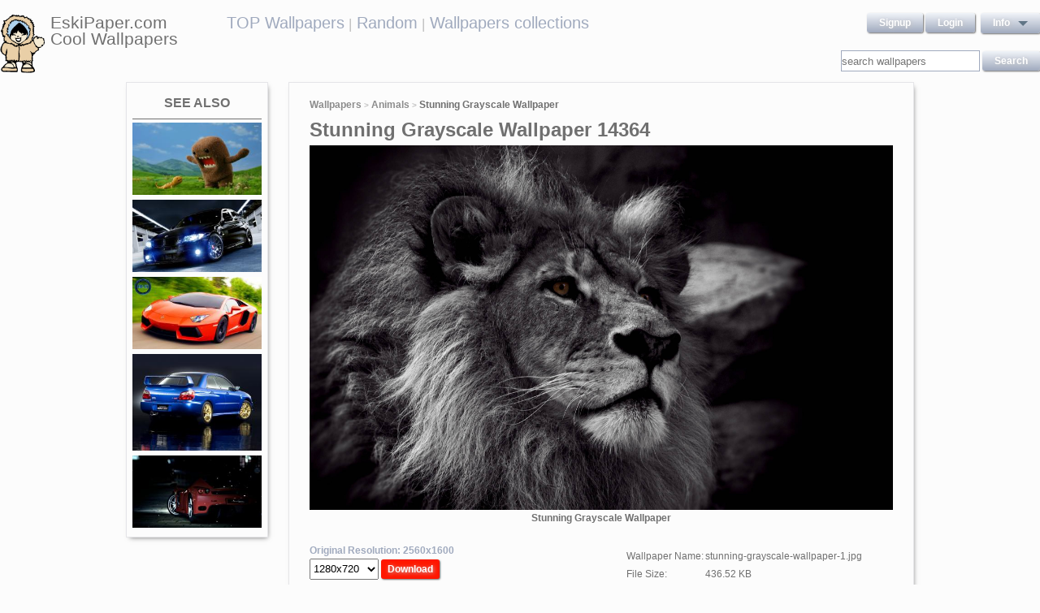

--- FILE ---
content_type: text/html; charset=UTF-8
request_url: https://eskipaper.com/stunning-grayscale-wallpaper.html
body_size: 5959
content:
<!DOCTYPE html>
<html>
<head><!--0.3118--><meta charset="utf-8">
<meta name="description" content="View and Download for free this Stunning Grayscale  wallpaper which comes in best available resolution of 2560x1600 in High Quality." />
<meta name="google-site-verification" content="My3JiJFTmmcrqEd7vRJOsb-aPdPOlYzOadZVFDJu-oE" />
<title>Stunning Grayscale  wallpaper | 2560x1600 | #14364</title>
<link rel="stylesheet" href="https://eskipaper.com/custom/template/files/css/bootstrap.min.css">
<link rel="stylesheet" href="https://eskipaper.com/style.css">
<script type="application/javascript" src="https://eskipaper.com/files/js/jquery.js"></script>
<!--[if IE]>
<script src="http://html5shiv.googlecode.com/svn/trunk/html5.js"></script>
<![endif]-->
<!--[if lt IE 9]>
<script type="text/javascript" src="https://eskipaper.com/files/js/jquery-1.8.3.min.js"></script>
<![endif]-->
<script type="text/javascript" charset="utf-8"> 
	$(document).ready(function() {
		//frame breakout       
		if (top.location != location) {
			top.location.href = document.location.href ;
		}
	});
</script>
<!-- Adpushup Init Begins -->
<script data-cfasync="false" type="text/javascript">(function (w, d) {
var siteId = 8597;
/* Do not edit anything below this line */

(w.adpushup=w.adpushup||{}).configure={config:{e3Called:false,jqLoaded:0,apLoaded:0,e3Loaded:0,rand:Math.random()}};var adp=w.adpushup,json=null,config=adp.configure.config,tL=adp.timeline={},apjQuery=null;tL.tl_adpStart=+new Date;adp.utils={uniqueId:function(appendMe){var d=+new Date,r,appendMe=((!appendMe||(typeof appendMe=="number"&&appendMe<0))?Number(1).toString(16):Number(appendMe).toString(16));appendMe=("0000000".substr(0,8-appendMe.length)+appendMe).toUpperCase();return appendMe+"-xxxxxxxx-xxxx-4xxx-yxxx-xxxxxxxxxxxx".replace(/[xy]/g,function(c){r=((d=Math.floor(d / 16))+Math.random()*16)%16|0;return(c=="x"?r:(r&0x3|0x8)).toString(16);});},loadScript:function(src,sC,fC){var s=d.createElement("script");s.src=src;s.type="text/javascript";s.async=true;s.onerror=function(){if(typeof fC=="function"){fC.call();}};if(typeof d.attachEvent==="object"){s.onreadystatechange=function(){(s.readyState=="loaded"||s.readyState=="complete")?(s.onreadystatechange=null&&(typeof sC=="function"?sC.call():null)):null};}else{s.onload=function(){(typeof sC=="function"?sC.call():null)};}
(d.getElementsByTagName("head")[0]||d.getElementsByTagName("body")[0]).appendChild(s);}};adp.configure.push=function(obj){for(var key in obj){this.config[key]=obj[key];}
if(!this.config.e3Called&&this.config.siteId&&this.config.pageGroup&&this.config.packetId){var c=this.config,ts=+new Date;adp.utils.loadScript("//e3.adpushup.com/E3WebService/e3?ver=2&callback=e3Callback&siteId="+c.siteId+"&url="+encodeURIComponent(c.pageUrl)+"&pageGroup="+c.pageGroup+"&referrer="+encodeURIComponent(d.referrer)+"&cms="+c.cms+"&pluginVer="+c.pluginVer+"&rand="+c.rand+"&packetId="+c.packetId+"&_="+ts);c.e3Called=true;tL.tl_e3Requested=ts;init();}
adp.ap&&typeof adp.ap.configure=="function"&&adp.ap.configure(obj);};function init(){(w.jQuery&&w.jQuery.fn.jquery.match(/^1.11./))&&!config.jqLoaded&&(tL.tl_jqLoaded=+new Date)&&(config.jqLoaded=1)&&(apjQuery=w.jQuery.noConflict(true))&&(w.jQuery=!w.jQuery?apjQuery:w.jQuery)&&(w.$=!w.$?w.jQuery:w.$);(typeof adp.runAp=="function")&&!config.apLoaded&&(tL.tl_apLoaded=+new Date)&&(config.apLoaded=1);if(!adp.configure.config.apRun&&adp.configure.config.pageGroup&&apjQuery&&typeof adp.runAp=="function"){adp.runAp(apjQuery);adp.configure.push({apRun:true});}
if(!adp.configure.config.e3Run&&w.apjQuery&&typeof adp.ap!="undefined"&&typeof adp.ap.triggerAdpushup=="function"&&json&&typeof json!="undefined"){adp.ap.triggerAdpushup(json);adp.configure.push({e3Run:true});}};w.e3Callback=function(){(arguments[0])&&!config.e3Loaded&&(tL.tl_e3Loaded=+new Date)&&(config.e3Loaded=1);json=arguments[0];init();};adp.utils.loadScript("//optimize.adpushup.com/"+siteId+"/apv2.js",init);tL.tl_apRequested=+new Date;adp.utils.loadScript("//ajax.googleapis.com/ajax/libs/jquery/1.11.2/jquery.min.js",init);tL.tl_jqRequested=+new Date;adp.configure.push({siteId:siteId,packetId:adp.utils.uniqueId(siteId),cms:"custom",pluginVer:1.0});})(window,document);
</script>
<!-- Adpushup Init Ends -->
</head>
<body>
<div class="wrapper">
	<div class="header">
		<div class="inner">
			<div class="head-logo">
				<a href="https://eskipaper.com">
					<img src="/custom/template/files/icons/logo.png"><span>EskiPaper.com Cool Wallpapers</span>
				</a>
			</div>
			<div class="head-center">
				<a href="https://eskipaper.com/top-wallpapers/">TOP Wallpapers</a><small> |</small>
				<a href="https://eskipaper.com/random-wallpapers/">Random</a><small> |</small>
				<a href="https://eskipaper.com/wallpaper-collections/">Wallpapers collections</a>
			</div>
			<div class="head-menu" style="float:right;">	<div style="float:left;">
		<a class="button" href="https://eskipaper.com/register.html" rel="nofollow">Signup</a>
		<a class="button" href="https://eskipaper.com/login.html" rel="nofollow">Login</a>
	</div>
	<div id="dd" class="wrapper-dropdown button">
		<span>info</span>
		<ul class="dropdown">
			<li><a href="https://eskipaper.com/html/privacy.html" rel="nofollow">Privacy Policy</a></li>
			<li><a href="https://eskipaper.com/html/terms.html" rel="nofollow">Terms</a></li>
			<li><a href="https://eskipaper.com/html/terms.html#dmca" rel="nofollow">DMCA</a></li>
			<li><a href="https://eskipaper.com/contacts.html" rel="nofollow">Report</a></li>
			<li><a href="https://eskipaper.com/contacts.html" rel="nofollow">Contacts</a></li>
		</ul>
	</div>
<script type="text/javascript">
	function DropDown(el) {
		this.dd = el;
		this.initEvents();
	}
	DropDown.prototype = {
		initEvents : function() {
			var obj = this;
			obj.dd.on('click', function(event){
				$(this).toggleClass('active');
				event.stopPropagation();
			});
		}
	}
	$(function() {
		var dd = new DropDown($('#dd'));
		$(document).click(function() {
			$('.wrapper-dropdown').removeClass('active');
		});

	});
</script>
</div>
			<div style="clear:both;"></div>
			<div class="search">
				<input type="text" value="" placeholder="search wallpapers" name="q"/>
				<input type="submit" value="search" class="button" onclick="gosearch();"/>
			</div>
			<script type="text/javascript">
				function gosearch(){
					document.location='/search/'+encodeURI($('.search input[name=q]').val())+'/';
				}
			</script>
		</div>
	</div><!-- HEADER -->
	<div class="content clearfix">
		<script type="application/javascript" src="https://eskipaper.com/custom/posts/files/js/mobiledetect.js"></script>
<script type="text/javascript">
	$(document).ready(function (){
		$('#download button').click(function (){
			document.location='https://eskipaper.com/pic/get?url=stunning-grayscale-wallpaper';
		});
	});
</script>
<script type="application/javascript" src="https://eskipaper.com/files/posts/js/gallery.js"></script>
<script type="application/javascript" src="https://eskipaper.com/files/posts/js/social-load.js"></script>
<div class="cols">
	<div class="left-col">
		<style type="text/css">
	.seealso{text-align: center;}
	.seealso h2{
		border-bottom: 1px solid #707070;
		color: #707070;
		font-size: 16px;
		font-stretch: condensed;
		margin: 10px 0 4px;
		padding: 0 0 9px;
		text-transform: uppercase;
	}
	.seealso a>img{
		width: 100%;
	}
</style>
<div class="left-col-wrapper seealso">
	<h2>See also</h2>
			<a href="https://eskipaper.com/domo-wallpaper-7.html" title="Dmo Kun Domo Wallpapers">
			<img src="https://eskipaper.com/images250_/domo-wallpaper-7.jpg" alt="Dmo Kun Domo Wallpapers"/>
		</a>
			<a href="https://eskipaper.com/bmw-wallpaper-9.html" title="BMW Wallpaper">
			<img src="https://eskipaper.com/images250_/bmw-wallpaper-9.jpg" alt="BMW Wallpaper"/>
		</a>
			<a href="https://eskipaper.com/lamborghini-aventador-25.html" title="Forza 5 XBOX ONE Gameplay - &quot;LAMBORGHINI AVENTADOR&quot; on Top Gear track! - (Motorsport Cars Racing)">
			<img src="https://eskipaper.com/images250_/lamborghini-aventador-25.jpg" alt="Forza 5 XBOX ONE Gameplay - &quot;LAMBORGHINI AVENTADOR&quot; on Top Gear track! - (Motorsport Cars Racing)"/>
		</a>
			<a href="https://eskipaper.com/subaru-16.html" title="">
			<img src="https://eskipaper.com/images250_/subaru-16.jpg" alt=""/>
		</a>
			<a href="https://eskipaper.com/ferrari-wallpaper-25.html" title="Ferrari Berlinetta Wallpaper">
			<img src="https://eskipaper.com/images250_/ferrari-wallpaper-25.jpg" alt="Ferrari Berlinetta Wallpaper"/>
		</a>
	</div>
<br/>	</div>
	<div class="right-col post2">
		<div class="right-col-wrapper">
			<div class="breadcrumbs">
				<a href="https://eskipaper.com">Wallpapers</a> <small>></small>
								<a href="https://eskipaper.com/animals/">Animals</a> <small>></small>
								<b>Stunning Grayscale Wallpaper</b>
			</div>
			 			<h1>Stunning Grayscale Wallpaper 14364</h1>
			<div class="imgdata">
				<a onclick="document.location.href='https://eskipaper.com/pic/get?url=stunning-grayscale-wallpaper'; return false;" target="_blank" href="https://eskipaper.com/images/stunning-grayscale-wallpaper-1.jpg" title="open in new window">
					<img src="https://eskipaper.com/images/stunning-grayscale-wallpaper-1.jpg" title="Stunning Grayscale Wallpaper" alt="Stunning Grayscale Wallpaper"/>
				</a>
				<h4 style="text-align:center;">Stunning Grayscale Wallpaper</h4><br/>
				<div class="imgdata-left">
					<a class="download-img" href="https://eskipaper.com/images/stunning-grayscale-wallpaper-1.jpg" title="Stunning Grayscale Wallpaper">Original Resolution: 2560x1600</a>
					<div id="download">
						<input type="hidden" value="stunning-grayscale-wallpaper-1.jpg"/>
						<select style="height: 26px;">
							<option value="1280x720">1280x720</option>
							<option value="1280x800">1280x800</option>
							<option value="1360x768">1360x768</option>
							<option value="1366x768">1366x768</option>
							<option value="1440x900">1440x900</option>
							<option value="1600x900">1600x900</option>
							<option value="1680x1050">1680x1050</option>
							<option value="1920x1080">1920x1080</option>
							<option value="1920x1200">1920x1200</option>
						</select>
						<button class="button2" style="background-color: #ff1700;">Download</button>
					</div><br/>
					<div style="margin-bottom: 10px;">
						<script async src="https://pagead2.googlesyndication.com/pagead/js/adsbygoogle.js"></script>
						<!-- eski_post_1 -->
						<ins class="adsbygoogle"
							 style="display:block"
							 data-ad-client="ca-pub-5536340240082109"
							 data-ad-slot="9925094580"
							 data-ad-format="auto"
							 data-full-width-responsive="true"></ins>
						<script>
							 (adsbygoogle = window.adsbygoogle || []).push({});
						</script>
					</div>
					<div>
						<h2>Codes for insertion</h2><br/>
						<table border="0" style="width:100%;">
							<tr><td><label for="htmlt">HTML text link</label></td><td><input id="htmltl" type="text" onclick="this.select();" value="<a href='https://eskipaper.com/stunning-grayscale-wallpaper.html'>Stunning Grayscale Wallpaper</a>" style="width:100%;"/></td></tr>
							<tr><td><label for="htmlth">HTML thumb link</label></td><td><input id="htmlth" type="text" onclick="this.select();" value="<a href='https://eskipaper.com/stunning-grayscale-wallpaper.html'><img src='https://eskipaper.com/images/stunning-grayscale-wallpaper-1.jpg'/></a>" style="width:100%;"/></td></tr>
							<tr><td><label for="forumt">Forum text link</label></td><td><input id="forumt" type="text" onclick="this.select();" value="[URL=https://eskipaper.com/stunning-grayscale-wallpaper.html]Stunning Grayscale Wallpaper[/URL]" style="width:100%;"/></td></tr>
							<tr><td><label for="forumth">Forum thumb link</label></td><td><input id="forumth" type="text" onclick="this.select();" value="[URL=https://eskipaper.com/stunning-grayscale-wallpaper.html][IMG]https://eskipaper.com/images/stunning-grayscale-wallpaper-1.jpg[/IMG][/URL]" style="width:100%;"/></td></tr>
						</table>
					</div>
				</div>
				<div class="imgdata-right">
					<table border="0">
						<tr><td>Wallpaper Name:</td><td>stunning-grayscale-wallpaper-1.jpg</td></tr>
						<tr><td>File Size:</td><td>436.52 KB</td></tr>
						<tr><td>Original Size:</td><td><a href="https://eskipaper.com/2560x1600/">2560 x 1600px</a></td></tr>
						<tr><td>Category:</td><td><a href="https://eskipaper.com/animals/">Animals</a></td></tr>
						<tr><td>Description:</td><td>Stunning Grayscale Wallpaper</td></tr>
					</table>
					<div class="post-share">
						<fieldset><legend>SHARE</legend>
							<div class="social-buttons">
								<div id="fb-root"></div>
								<div class="fb-like" id="fb-like" style="vertical-align:top;" data-href="https://eskipaper.com/stunning-grayscale-wallpaper.html" data-layout="button_count" data-action="like" data-show-faces="false" data-share="true"></div>
								<div class="g-plus" data-action="share" data-annotation="none"></div>
								<a href="https://twitter.com/share" class="twitter-share-button" data-count="none" rel="nofollow"></a>
							</div>
						</fieldset>
					</div>
					<br/>
					<span class="icon"><span class="i_report"></span><a href="https://eskipaper.com/contacts.html" rel="nofollow contacts" target="_blank">Report</a></span>
				</div>
			</div>
			<div style="clear:both;"></div>
					</div><br/>
				<div class="right-col-wrapper">
			<div class="popular">
				<h2>Related Wallpapers from Stunning Grayscale Wallpaper</h2><br/>
									<div class="popular-item">
						<a onclick="document.location.href='https://eskipaper.com/pic/get?url=free-lioness-wallpaper'; return false;" href="https://eskipaper.com/free-lioness-wallpaper.html" title="Download Lion Wallpapers 12637">
							<span class="item-image" style="background-image: url(https://eskipaper.com/images/free-lioness-wallpaper-1.jpg);">
								<img src="https://eskipaper.com/images/free-lioness-wallpaper-1.jpg" title="Download Lion Wallpapers 12637" alt="Download Lion Wallpapers 12637"/>
							</span>
							<span class="item-title-back"></span>
							<span class="item-title"><h3>Free Lioness Wallpaper</h3><small>2560x1440</small></span>
						</a>
					</div>
									<div class="popular-item">
						<a onclick="document.location.href='https://eskipaper.com/pic/get?url=free-puffin-wallpaper-1'; return false;" href="https://eskipaper.com/free-puffin-wallpaper-1.html" title="Puffin Wallpaper">
							<span class="item-image" style="background-image: url(https://eskipaper.com/images/free-puffin-wallpaper-1.jpg);">
								<img src="https://eskipaper.com/images/free-puffin-wallpaper-1.jpg" title="Puffin Wallpaper" alt="Puffin Wallpaper"/>
							</span>
							<span class="item-title-back"></span>
							<span class="item-title"><h3>Free Puffin Wallpaper</h3><small>1920x1200</small></span>
						</a>
					</div>
									<div class="popular-item">
						<a onclick="document.location.href='https://eskipaper.com/pic/get?url=free-manta-ray-wallpaper'; return false;" href="https://eskipaper.com/free-manta-ray-wallpaper.html" title="free Manta Ray desktop wallpaper wallpapers Desktop and Mobile">
							<span class="item-image" style="background-image: url(https://eskipaper.com/images/free-manta-ray-wallpaper-1.jpg);">
								<img src="https://eskipaper.com/images/free-manta-ray-wallpaper-1.jpg" title="free Manta Ray desktop wallpaper wallpapers Desktop and Mobile" alt="free Manta Ray desktop wallpaper wallpapers Desktop and Mobile"/>
							</span>
							<span class="item-title-back"></span>
							<span class="item-title"><h3>Free Manta Ray Wallpaper</h3><small>1600x1200</small></span>
						</a>
					</div>
									<div class="popular-item">
						<a onclick="document.location.href='https://eskipaper.com/pic/get?url=free-spider-wallpaper'; return false;" href="https://eskipaper.com/free-spider-wallpaper.html" title="free Spider wallpaper wallpapers download">
							<span class="item-image" style="background-image: url(https://eskipaper.com/images/free-spider-wallpaper-1.jpg);">
								<img src="https://eskipaper.com/images/free-spider-wallpaper-1.jpg" title="free Spider wallpaper wallpapers download" alt="free Spider wallpaper wallpapers download"/>
							</span>
							<span class="item-title-back"></span>
							<span class="item-title"><h3>Free Spider Wallpaper</h3><small>1600x1200</small></span>
						</a>
					</div>
									<div class="popular-item">
						<a onclick="document.location.href='https://eskipaper.com/pic/get?url=free-raccoon-wallpaper'; return false;" href="https://eskipaper.com/free-raccoon-wallpaper.html" title="These free downloadable wallpapers are HD and available varying range of sizes and resolutions. Download Raccoon HD Wallpapers absolutely free for your ...">
							<span class="item-image" style="background-image: url(https://eskipaper.com/images/free-raccoon-wallpaper-1.jpg);">
								<img src="https://eskipaper.com/images/free-raccoon-wallpaper-1.jpg" title="These free downloadable wallpapers are HD and available varying range of sizes and resolutions. Download Raccoon HD Wallpapers absolutely free for your ..." alt="These free downloadable wallpapers are HD and available varying range of sizes and resolutions. Download Raccoon HD Wallpapers absolutely free for your ..."/>
							</span>
							<span class="item-title-back"></span>
							<span class="item-title"><h3>Free Raccoon Wallpaper</h3><small>1600x1200</small></span>
						</a>
					</div>
									<div class="popular-item">
						<a onclick="document.location.href='https://eskipaper.com/pic/get?url=free-shark-wallpaper'; return false;" href="https://eskipaper.com/free-shark-wallpaper.html" title="Shark 1080p">
							<span class="item-image" style="background-image: url(https://eskipaper.com/images/free-shark-wallpaper-1.jpg);">
								<img src="https://eskipaper.com/images/free-shark-wallpaper-1.jpg" title="Shark 1080p" alt="Shark 1080p"/>
							</span>
							<span class="item-title-back"></span>
							<span class="item-title"><h3>Free Shark Wallpaper</h3><small>1600x1200</small></span>
						</a>
					</div>
							</div>
			<div style="clear:both;"></div>
		</div><br/>
				
				<style type="text/css">
	.other-cats h2{
		color: #707070;
		padding: 0 0 9px 0;
		margin: 9px 0 0 0;
		border-bottom: 1px solid #E5E5E8;
		font-size: 16px;
	}
	.other-cats div>div{
		float: left;
		width: 171px;
		margin-right: 10px;
	}
	.other-cats div>div:nth-child(4n){
		margin-right: 0;
	}
	.other-cats div>div a{
		font-size: 15px;
		padding-bottom: 10px;
		display: block;
	}
</style>
<br/><div class="right-col-wrapper other-cats">
	<h2>Other categories</h2><br/>
	<div>
		<div>
			
			<a href="https://eskipaper.com/art/">Art</a>
				
			<a href="https://eskipaper.com/cars/">Cars</a>
				
			<a href="https://eskipaper.com/cartoons/">Cartoons</a>
				
			<a href="https://eskipaper.com/celebrities/">Celebrities</a>
				
			<a href="https://eskipaper.com/christmas/">Christmas</a>
			</div><div>	
			<a href="https://eskipaper.com/colors/">Colors</a>
				
			<a href="https://eskipaper.com/fantasy/">Fantasy</a>
				
			<a href="https://eskipaper.com/holidays/">Holidays</a>
				
			<a href="https://eskipaper.com/logos/">Logos</a>
				
			<a href="https://eskipaper.com/love/">Love</a>
			</div><div>	
			<a href="https://eskipaper.com/movies/">Movies</a>
				
			<a href="https://eskipaper.com/music/">Music</a>
				
			<a href="https://eskipaper.com/nature/">Nature</a>
				
			<a href="https://eskipaper.com/photography/">Photography</a>
				
			<a href="https://eskipaper.com/travel/">Travel</a>
			</div><div>	
			<a href="https://eskipaper.com/tv/">Tv</a>
				
			<a href="https://eskipaper.com/underwater/">Underwater</a>
				
			<a href="https://eskipaper.com/vintage/">Vintage</a>
				
			<a href="https://eskipaper.com/wallpaper-collections/">Wallpaper Collections</a>
				
			<a href="https://eskipaper.com/weddings/">Weddings</a>
					</div>
	</div>
	<div style="clear:both;"></div>
</div>	</div>
</div>
<script>
	$(document).ready(function(){
		$(document).on('contextmenu', '.imgdata img', function(e){
		  return false;
		});
	});
</script>
<!--<script type="text/javascript">window.location.hash='gal_post_14364_stunning-grayscale-wallpaper-1.jpg';</script>-->
	</div><!-- CONTENT -->
</div><!-- WRAPPER -->
<div>
	<style>
		ul.hr {
			margin: 0;
			padding: 4px;
		}
		ul.hr li {
			display: inline;
			margin-right: 5px;
			padding: 3px;
		}
	</style>
	<h6>EskiPaper.com Cool Wallpapers recommends</h6>
	<ul class="hr">
	<li><a href="https://pngbas.com/png-clip-art-cbeca">formative assessment clipart</a></li><li><a href="https://pngbas.com/png-clip-art-feiie">barrel clipart wood</a></li><li><a href="https://pngbas.com/png-clip-art-chghc">4th of july banner clipart</a></li><li><a href="https://pngbas.com/png-clip-art-begbg">catering clipart clothes</a></li><li><a href="https://pngbas.com/png-clip-art-cfche">bad boy clipart</a></li></ul>
</div>
<br/><br/><br/>
<div class="footer">
	<div class="inner">
		<span>EskiPaper.com Cool Wallpapers&nbsp;2026</span>
		<div class="footer-nav">
			<div class="footer-menu">
				<a href="/html/privacy.html" rel="nofollow">Privacy Policy</a>
				<a href="/html/terms.html" rel="nofollow">Terms</a>
				<a href="/contacts.html" rel="nofollow">Contact us</a>
				<a href="/rss/">RSS</a>
			</div>
		</div>
	</div>
</div><!-- FOOTER -->
<!-- Yandex.Metrika counter -->
<script type="text/javascript" >
   (function(m,e,t,r,i,k,a){m[i]=m[i]||function(){(m[i].a=m[i].a||[]).push(arguments)};
   m[i].l=1*new Date();
   for (var j = 0; j < document.scripts.length; j++) {if (document.scripts[j].src === r) { return; }}
   k=e.createElement(t),a=e.getElementsByTagName(t)[0],k.async=1,k.src=r,a.parentNode.insertBefore(k,a)})
   (window, document, "script", "https://mc.yandex.ru/metrika/tag.js", "ym");

   ym(101504196, "init", {
        clickmap:true,
        trackLinks:true,
        accurateTrackBounce:true
   });
</script>
<noscript><div><img src="https://mc.yandex.ru/watch/101504196" style="position:absolute; left:-9999px;" alt="" /></div></noscript>
<!-- /Yandex.Metrika counter -->
<img style="display:none;" src="/s.gif?ref=&uri=%2Fstunning-grayscale-wallpaper.html&t=1768710997&"/><script defer src="https://static.cloudflareinsights.com/beacon.min.js/vcd15cbe7772f49c399c6a5babf22c1241717689176015" integrity="sha512-ZpsOmlRQV6y907TI0dKBHq9Md29nnaEIPlkf84rnaERnq6zvWvPUqr2ft8M1aS28oN72PdrCzSjY4U6VaAw1EQ==" data-cf-beacon='{"version":"2024.11.0","token":"f81e245a0ae641ebb9bf7f40434b97ca","r":1,"server_timing":{"name":{"cfCacheStatus":true,"cfEdge":true,"cfExtPri":true,"cfL4":true,"cfOrigin":true,"cfSpeedBrain":true},"location_startswith":null}}' crossorigin="anonymous"></script>
</body>
</html>


--- FILE ---
content_type: text/html; charset=utf-8
request_url: https://accounts.google.com/o/oauth2/postmessageRelay?parent=https%3A%2F%2Feskipaper.com&jsh=m%3B%2F_%2Fscs%2Fabc-static%2F_%2Fjs%2Fk%3Dgapi.lb.en.OE6tiwO4KJo.O%2Fd%3D1%2Frs%3DAHpOoo_Itz6IAL6GO-n8kgAepm47TBsg1Q%2Fm%3D__features__
body_size: 162
content:
<!DOCTYPE html><html><head><title></title><meta http-equiv="content-type" content="text/html; charset=utf-8"><meta http-equiv="X-UA-Compatible" content="IE=edge"><meta name="viewport" content="width=device-width, initial-scale=1, minimum-scale=1, maximum-scale=1, user-scalable=0"><script src='https://ssl.gstatic.com/accounts/o/2580342461-postmessagerelay.js' nonce="h2hNUTDMj_P1tHUn4TNHgQ"></script></head><body><script type="text/javascript" src="https://apis.google.com/js/rpc:shindig_random.js?onload=init" nonce="h2hNUTDMj_P1tHUn4TNHgQ"></script></body></html>

--- FILE ---
content_type: text/html; charset=utf-8
request_url: https://www.google.com/recaptcha/api2/aframe
body_size: 268
content:
<!DOCTYPE HTML><html><head><meta http-equiv="content-type" content="text/html; charset=UTF-8"></head><body><script nonce="9qUwYWKsEVF3h1RT2YzagA">/** Anti-fraud and anti-abuse applications only. See google.com/recaptcha */ try{var clients={'sodar':'https://pagead2.googlesyndication.com/pagead/sodar?'};window.addEventListener("message",function(a){try{if(a.source===window.parent){var b=JSON.parse(a.data);var c=clients[b['id']];if(c){var d=document.createElement('img');d.src=c+b['params']+'&rc='+(localStorage.getItem("rc::a")?sessionStorage.getItem("rc::b"):"");window.document.body.appendChild(d);sessionStorage.setItem("rc::e",parseInt(sessionStorage.getItem("rc::e")||0)+1);localStorage.setItem("rc::h",'1768711001503');}}}catch(b){}});window.parent.postMessage("_grecaptcha_ready", "*");}catch(b){}</script></body></html>